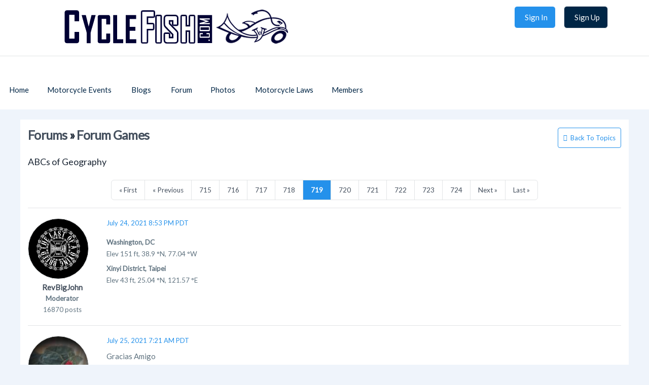

--- FILE ---
content_type: text/html; charset=UTF-8
request_url: https://www.cyclefish.com/forums/topic/1532/abcs-of-geography/view/page/719/post_id/197159
body_size: 9325
content:
<!DOCTYPE html><html xmlns="http://www.w3.org/1999/xhtml" xml:lang="en" lang="en" dir="ltr">
<head>
    <base href="https://www.cyclefish.com/" />


        

        
            
    <title>ABCs of Geography - CycleFish</title>
    <meta http-equiv="Content-Type" content="text/html; charset=UTF-8" >
<meta http-equiv="Content-Language" content="en" >
<meta name="description" content="Thought it was about time for a new game.&amp;nbsp; Saw this on another site I visit and it looked like fun.&lt;br /&gt;
&lt;br /&gt;
List a city that starts with the next letter in the alphabet.&amp;nbsp; When we get to &amp;quot;Z&amp;quot; we start back at &amp;quot;A&amp;quot;.&lt;br /&gt;
&lt;br /&gt;
The city can be in any country.&amp;nbsp; If it is in the US just list the City &amp;amp; State, if it is in another country list the City &amp;amp; Country.&lt;br /&gt;
&lt;br /&gt;
Ok, I&amp;#039;ll start with...&lt;br /&gt;
&lt;br /&gt;
&lt;strong&gt;&lt;span style=&quot;font-size: medium;&quot;&gt;Assawomen, VA&lt;/span&gt;&lt;/strong&gt;&amp;nbsp;&amp;nbsp;&amp;nbsp;&amp;nbsp;&amp;nbsp; (yes it&amp;#039;s real)&lt;br /&gt;
&lt;br /&gt;
&lt;br /&gt;" >
<meta name="keywords" content="motorcycle, motorcycles, motorcycle events, biker events, motorcycle rally, motorcycle rallies" >
<meta name="viewport" content="width=device-width, initial-scale=1.0" >
      
        <meta name="referrer" content="always" />
    <link href="/externals/bootstrap/css/bootstrap.css" media="screen" rel="stylesheet" type="text/css">
                <link href="application/css.php?request=application/themes/elpis/theme.css&amp;c=14" media="screen" rel="stylesheet" type="text/css" >
<link href="/public/core_file/9c/cf/06/cce810ddfda99582827f639f9711f221.ico?c=14" rel="shortcut icon" type="image/x-icon" >
<link href="/externals/font-awesome/css/all.min.css?c=14" media="screen" rel="stylesheet" type="text/css" >
<link href="https://fonts.googleapis.com/css?family=Lato|Lato|Lato|Lato&amp;c=14" media="screen" rel="stylesheet" type="text/css" >
    

            
        
            <script type="text/javascript">if (window.location.hash == '#_=_')window.location.hash = '';</script>
    <script type="text/javascript">
                var dateFormatCalendar = "mm/dd/yy";
    </script>
    <link rel="stylesheet" href="/externals/jQuery/jquery-ui.css">
    

    <script type="text/javascript" src="/externals/jQuery/jquery.min.js?c=14"></script>
<script type="text/javascript" src="/externals/jQuery/jquery-ui.js?c=14"></script>
<script type="text/javascript" src="/externals/jQuery/core.js?c=14"></script>
<script type="text/javascript" src="/externals/bootstrap/js/bootstrap.js?c=14"></script>
<script type="text/javascript" src="/application/modules/Core/externals/scripts/core.js?c=14"></script>
<script type="text/javascript" src="/application/modules/User/externals/scripts/core.js?c=14"></script>
<script type="text/javascript" src="/externals/mdetect/mdetect.js?c=14"></script>
<script type="text/javascript" src="/externals/smoothbox/smoothbox4.js?c=14"></script>
<script type="text/javascript">
    //<!--
    
        //Date.setServerOffset('Wed, 21 Jan 2026 13:00:26 +0000');

        en4.orientation = 'ltr';
        en4.core.environment = 'production';
        en4.core.language.setLocale('en');
        en4.core.setBaseUrl('/');
        en4.core.staticBaseUrl = '/';
        en4.core.loader = scriptJquery.crtEle('img', {src: en4.core.staticBaseUrl + 'application/modules/Core/externals/images/loading.gif'});

                en4.core.subject = {
            type : 'forum_topic',
            id : 1532,
            guid : 'forum_topic_1532'
        };
                        if( false ) {
            en4.core.runonce.add(function() {
                en4.core.dloader.attach();
            });
        }

            //-->
</script>
<script type="text/javascript"></script>
<script type="text/javascript" src="/application/modules/Activity/externals/scripts/core.js?c=14"></script>
<script type="text/javascript">
    //<!--
    var tinyMceEmotions = ["smile.png","sad.png","smile-big.png","wink.png","shock.png","tongue.png","shut-mouth.png","neutral.png","devil.png","angel.png","love.png","love-over.png","glasses-cool.png","angry.png","embarrassed.png","confused.png","crying.png","sleepy.png","worship.png","wait.png","bye.png","shame.png","cat.png","dog.png","moon.png","star.png","lamp.png","coffee.png","phone.png","hug-left.png","hug-right.png","good.png","bad.png","vampire.png","goat.png","sun.png","rainbow.png","film.png","musical-note.png","mail.png","rose.png","rose-dead.png","clock.png","kiss.png","present.png","cake.png","camera.png","quiet.png","teeth.png","glasses-nerdy.png","sarcastic.png","secret.png","sick.png","snail.png","turtle.png","beer.png","drink.png","boy.png","girl.png","plate.png","bowl.png","pizza.png","soccerball.png","car.png","airplane.png","umbrella.png","highfive.png","computer.png","sheep.png","dont-know.png","thinking.png","thunder.png","island.png","mobile.png","brb.png","rain.png","party.png","eyeroll.png","yawn.png","motorcycle.png",];var chatEmotions = {":)":"smile.png",":(":"sad.png",":D":"smile-big.png",";)":"wink.png",":-O":"shock.png",":P":"tongue.png",":-X":"shut-mouth.png",":|":"neutral.png","(6)":"devil.png","(A)":"angel.png","(L)":"love.png","(U)":"love-over.png","(H)":"glasses-cool.png",":@":"angry.png",":$":"embarrassed.png",":S":"confused.png",":'(":"crying.png","I-)":"sleepy.png","^:)^":"worship.png",":-W":"wait.png","=;":"bye.png","[-X":"shame.png","(@)":"cat.png","(&)":"dog.png","(S)":"moon.png","(*)":"star.png","(I)":"lamp.png","(C)":"coffee.png","(T)":"phone.png","({)":"hug-left.png","(})":"hug-right.png","(Y)":"good.png","(N)":"bad.png",":[":"vampire.png","(nah)":"goat.png","(#)":"sun.png","(R)":"rainbow.png","(~)":"film.png","(8)":"musical-note.png","(E)":"mail.png","(F)":"rose.png","(W)":"rose-dead.png","(O)":"clock.png","(K)":"kiss.png","(G)":"present.png","(^)":"cake.png","(P)":"camera.png",":-#":"quiet.png","8o|":"teeth.png","8-|":"glasses-nerdy.png","^o)":"sarcastic.png",":-*":"secret.png","+o(":"sick.png","(sn)":"snail.png","(tu)":"turtle.png","(B)":"beer.png","(D)":"drink.png","(Z)":"boy.png","(X)":"girl.png","(pl)":"plate.png","(||)":"bowl.png","(pi)":"pizza.png","(so)":"soccerball.png","(au)":"car.png","(ap)":"airplane.png","(um)":"umbrella.png","(h5)":"highfive.png","(co)":"computer.png","(bah)":"sheep.png",":^)":"dont-know.png","*-)":"thinking.png","(li)":"thunder.png","(ip)":"island.png","(mp)":"mobile.png","(brb)":"brb.png","(st)":"rain.png",":o)":"party.png","8-)":"eyeroll.png","|-)":"yawn.png","(-mc)":"motorcycle.png"};    //-->
</script>
<script type="text/javascript" src="/application/modules/Business/externals/script/core.js?c=14"></script>
<script type="text/javascript">
    //<!--
      (function() {
    var ga = document.createElement('script'); ga.type = 'text/javascript'; ga.async = true;
    ga.src = ('https:' == document.location.protocol ? 'https://www' : 'http://www') + '.googletagmanager.com/gtag/js?id=UA-4920285-1';
    var s = document.getElementsByTagName('script')[0]; s.parentNode.insertBefore(ga, s);
  })();
  
  window.dataLayer = window.dataLayer || [];
  function gtag(){dataLayer.push(arguments);}
  gtag('js', new Date());
  gtag('config', 'UA-4920285-1');
    //-->
</script>
<script type="text/javascript">
    //<!--
    var post_max_size = 67108864;var max_photo_upload_limit = 0;var photo_upload_text = 'Max upload of 0 allowed.';    //-->
</script>
    
    <script type="text/javascript">
      var $ = scriptJquery;
    </script>
    

    <script async src="https://pagead2.googlesyndication.com/pagead/js/adsbygoogle.js?client=ca-pub-3277319924315235"
     crossorigin="anonymous"></script>

<!-- Google tag (gtag.js) -->
<script async src="https://www.googletagmanager.com/gtag/js?id=G-HRCVYJESL6"></script>
<script>
  window.dataLayer = window.dataLayer || [];
  function gtag(){dataLayer.push(arguments);}
  gtag('js', new Date());

  gtag('config', 'G-HRCVYJESL6');
</script>

<!-- ShareThis -->
<script type="text/javascript" src="https://platform-api.sharethis.com/js/sharethis.js#property=64d6a3a5c3ffed001200cc98&product=sticky-share-buttons&source=platform" async="async"></script>
        <style type="text/css">
    @media (max-width: 600px){    
    	.iskeyboard-enabled #TB_iframeContent{max-height:calc(100vh - 330px);}
    }
    </style>
</head>

<style type="text/css">
/*.feed_attachment_event > div > a > img
{
    max-width: fit-content !important;
}*/
</style>
<body id="global_page_forum-topic-view" class="guest-user">
<script type="javascript/text">
    if(DetectIpad()){
      scriptJquery('a.album_main_upload').css('display', 'none');
      scriptJquery('a.album_quick_upload').css('display', 'none');
      scriptJquery('a.icon_photos_new').css('display', 'none');
    }
</script>
<script>
    window.onload = function() {
        var windowWidth = window.innerWidth
            || document.documentElement.clientWidth
            || document.body.clientWidth;

        if (windowWidth <= 950) {
            var hasSidebar = (document.querySelector('.layout_main .layout_left')
            || document.querySelector('.layout_main .layout_right'));
            if (hasSidebar !== null) {
                document.body.className += ' has-sidebar';
            }

            document.getElementById('show-sidebar').onclick = function () {
                document.body.classList.toggle('sidebar-active');
            };
        }
    };
</script>
    <div id="global_header">
        <div class="layout_page_header">
<div class="generic_layout_container layout_main">
<div class="generic_layout_container layout_core_menu_mini"><div id='core_menu_mini_menu'>
  <ul>
                                <li>
          <a href='/login/return_url/64-L2ZvcnVtcy90b3BpYy8xNTMyL2FiY3Mtb2YtZ2VvZ3JhcGh5L3ZpZXcvcGFnZS83MTkvcG9zdF9pZC8xOTcxNTk%3D' class="user_auth_link menu_core_mini core_mini_auth show_icons"
             title="Sign In" alt="">
            
                                                <i class="fa-sign-in-alt"></i>
                                          
            <span>Sign In</span>
          </a>
          <!-- For displaying count bubble : START -->
                              <!-- For displaying count bubble : END -->
        </li>
                                      <li>
          <a href='/signup' class="user_signup_link menu_core_mini core_mini_signup show_icons"
             title="Sign Up" alt="">
            
                                                <i class="fa-user-plus"></i>
                                          
            <span>Sign Up</span>
          </a>
          <!-- For displaying count bubble : START -->
                              <!-- For displaying count bubble : END -->
        </li>
                </ul>
</div>

<span  style="display: none;" class="updates_pulldown" id="core_mini_updates_pulldown">
  <div class="pulldown_contents_wrapper">
    <div class="pulldown_contents">
      <ul class="notifications_menu" id="notifications_menu">
        <div class="notifications_loading" id="notifications_loading">
          <i class="fa fa-spin fa-spinner" style='margin-right: 5px;' ></i>
          Loading ...        </div>
      </ul>
    </div>
    <div class="pulldown_options">
      <a  href="/activity/notifications" id="notifications_viewall_link">View All Updates</a>      <a  href="javascript:void(0);" id="notifications_markread_link">Mark All Read</a>    </div>
  </div>
</span>

  <script type='text/javascript'>
    en4.core.runonce.add(function() {
      // combining mini-menu and search widget if next to each other
      var menuElement = scriptJquery('#global_header').find('.layout_core_menu_mini:first');
      var nextWidget = menuElement.next();
      if( nextWidget.length && nextWidget.hasClass('layout_core_search_mini') ) {
        nextWidget.removeClass('generic_layout_container').prependTo(menuElement);
        return;
      }
      previousWidget = menuElement.previous();
      if( previousWidget.length && previousWidget.hasClass('layout_core_search_mini') ) {
        previousWidget.removeClass('generic_layout_container').prependTo(menuElement);
      }
    });
  </script>
</div>

<div class="generic_layout_container layout_core_search_mini">
<div id='global_search_form_container'>
  <form id="global_search_form" action="/search" method="get">
    <input autocomplete="off" type='text' class='text suggested' name='query' id='global_search_field' size='20' maxlength='100' alt='Search'  placeholder='Search'/>
  </form>
</div>
</div>

<div class="generic_layout_container layout_core_menu_logo">
<a  href="/"><img src="/public/core_file/e6/ef/06/51955939aa610f79d31d09d65e39c359.png" alt="CycleFish"></a></div>

<div class="generic_layout_container layout_core_menu_main">    <nav class="navbar navbar-expand-lg">
    <button class="navbar-toggler" type="button" data-bs-toggle="offcanvas" data-bs-target="#offcanvasNavbar" aria-controls="offcanvasNavbar">
      <span class="navbar-toggler-icon">
				 <svg xmlns="http://www.w3.org/2000/svg" xmlns:xlink="http://www.w3.org/1999/xlink" version="1.1" id="Layer_1" x="0px" y="0px" viewBox="0 0 1792 1792" style="enable-background:new 0 0 1792 1792;" xml:space="preserve">
<title>fiction</title>
<path d="M1673.9,1363.2L1673.9,1363.2c0,52.3-42.4,94.3-94.3,94.3H212.7c-52.3,0-94.3-42.4-94.3-94.3l0,0  c0-52.3,42.4-94.3,94.3-94.3h1366.8C1631.5,1268.5,1673.9,1310.9,1673.9,1363.2z"/>
<path d="M1673.9,895.6L1673.9,895.6c0,52.3-42.4,94.3-94.3,94.3H213c-52.3,0-94.3-42.4-94.3-94.3l0,0c0-52.3,42.4-94.3,94.3-94.3  h1366.6C1631.5,800.8,1673.9,843.2,1673.9,895.6z"/>
<path d="M1673.9,427.9L1673.9,427.9c0,52.3-42.4,94.3-94.3,94.3H212.7c-52.3,0-94.3-42.4-94.3-94.3l0,0c0-52.3,42.4-94.3,94.3-94.3  h1366.8C1631.5,333.2,1673.9,375.6,1673.9,427.9z"/>
         </svg>
       </span>
    </button>
   <div class="main_menu_navigation offcanvas offcanvas-end" id="offcanvasNavbar">
     <button type="button" class="btn-close text-reset" data-bs-dismiss="offcanvas" aria-label="Close"><i class="fa fa-times"></i></button>
     <ul class="navigation">
                                           <li class="">
            <a href='/' class=" menu_core_main core_main_home"
               >
              <i class="fa fa-home"></i>
              <span>Home</span>
                           </a>
                    </li>
                                                           <li class="">
            <a href='/motorcycle_events' class=" menu_core_main core_main_event"
               >
              <i class="fa fa-calendar"></i>
              <span>Motorcycle Events</span>
                                 <i class="fa fa-angle-down open_submenu"></i>
                           </a>
                      <ul class="main_menu_submenu">
                              <li class="sesbasic_clearfix ">
                  <a href="/motorcycle_events/upcoming"  class="menu_event_main event_main_upcoming">
                    <i class="fa fa-calendar-plus"></i><span>Upcoming</span>
                  </a>
                </li>
                              <li class="sesbasic_clearfix ">
                  <a href="/motorcycle_events/browse/major/1"  class="menu_event_main custom_321">
                    <i class="fa fa-star"></i><span>Major Events</span>
                  </a>
                </li>
                              <li class="sesbasic_clearfix ">
                  <a href="/motorcycle_events?order=creation_date+DESC"  class="menu_event_main custom_324">
                    <i class="fa fa-hourglass"></i><span>Recent Added</span>
                  </a>
                </li>
                              <li class="sesbasic_clearfix ">
                  <a href="/motorcycle_events/pasts"  class="menu_event_main event_main_past">
                    <i class="fa fa-calendar-minus"></i><span>Past Events</span>
                  </a>
                </li>
                              <li class="sesbasic_clearfix ">
                  <a href="/motorcycle_events/create"  class="menu_event_main event_main_create">
                    <i class="fa fa-plus"></i><span>Create New Event</span>
                  </a>
                </li>
                          </ul>
                    </li>
                                                           <li class="">
            <a href='/blogs' class=" menu_core_main core_main_blog"
               >
              <i class="fa fa-pencil-alt"></i>
              <span>Blogs</span>
                                 <i class="fa fa-angle-down open_submenu"></i>
                           </a>
                      <ul class="main_menu_submenu">
                              <li class="sesbasic_clearfix ">
                  <a href="/blogs"  class="menu_blog_main blog_main_browse">
                    <i class="fa fa-search"></i><span>Browse Entries</span>
                  </a>
                </li>
                          </ul>
                    </li>
                                                           <li class="">
            <a href='/forums' class=" menu_core_main core_main_forum"
               >
              <i class="fa fa-comments"></i>
              <span>Forum</span>
                           </a>
                    </li>
                                                           <li class="">
            <a href='/albums' class=" menu_core_main core_main_album"
               >
              <i class="fa fa-image"></i>
              <span>Photos</span>
                                 <i class="fa fa-angle-down open_submenu"></i>
                           </a>
                      <ul class="main_menu_submenu">
                              <li class="sesbasic_clearfix ">
                  <a href="/albums/browse-photos"  class="menu_album_main album_main_browse_photos">
                    <i class="fa fa-images"></i><span>Browse Photos</span>
                  </a>
                </li>
                              <li class="sesbasic_clearfix ">
                  <a href="/albums"  class="menu_album_main album_main_browse">
                    <i class="fa fa-image"></i><span>Browse Albums</span>
                  </a>
                </li>
                          </ul>
                    </li>
                                                           <li class="">
            <a href='/state_motorcycle_laws' class=" menu_core_main custom_318"
               >
              <i class="fa fa-gavel"></i>
              <span> Motorcycle Laws</span>
                           </a>
                    </li>
                                                           <li class="">
            <a href='/members' class=" menu_core_main core_main_user"
               >
              <i class="fa fa-user"></i>
              <span>Members</span>
                           </a>
                    </li>
                                </ul>
  </div>
  </nav>
  <script type="text/javascript">

    scriptJquery(document).on('click','.open_submenu',function(e){
      if(scriptJquery(this).parent().parent().find('ul').children().length == 0)
        return true;
      e.preventDefault();
      if(scriptJquery(this).parent().hasClass('has_submenu')){
        scriptJquery('.has_submenu').parent().find('ul').slideToggle('slow');
        scriptJquery(this).parent().removeClass('has_submenu');
      } else {
        scriptJquery('.has_submenu').parent().find('ul').slideToggle('slow');
        scriptJquery(this).parent().parent().find('ul').slideToggle('slow');
        scriptJquery('.has_submenu').removeClass('has_submenu');
        scriptJquery(this).parent().addClass('has_submenu');
      }
      return false;
    });

    scriptJquery(document).ready(function(){
      var selectedMenu = scriptJquery('.main_menu_navigation').find(".selected_sub_main_menu");
      if(selectedMenu.length){
        var parentMenu = selectedMenu.closest(".main_menu_submenu").closest("li");
        if(parentMenu.length && !parentMenu.hasClass("active")){
          parentMenu.addClass("active");
        }
      }
      selectedMenu = scriptJquery('.main_menu_navigation').find(".more_tab > ul > li.active");
      if(selectedMenu.length){
        selectedMenu.closest(".more_tab").addClass("active");
      }
    });
    if(typeof en4 != "undefined"){
      en4.core.layout.setLeftPannelMenu('horizontal');
    }
  </script>
</div>
</div>
</div>
    </div>
    <div id='global_wrapper'>
        <div id='global_content'>
            <span id="show-sidebar"><span><i class="fa fa-angle-down"></i></span></span>
            <div class="layout_page_forum_topic_view">
  <div class="generic_layout_container layout_main">
    <div class="generic_layout_container layout_middle">
      <div class="generic_layout_container layout_core_content">
       <div class="forum_topic_head_wrapper">
         <div class="forum_topic_head">
            <h2>
            <a  href="/forums">Forums</a>            &#187; <a  href="/forums/3">Forum Games</a>           </h2>
         </div>
          <div class="forum_topic_title_options">
            <a  href="/forums/3/forum-games" class="buttonlink icon_back">Back To Topics</a>                                  </div>
        </div>
       <div class="forum_topic_title_wrapper">
        <div class="forum_topic_title">
            <h3>ABCs of Geography</h3>
        </div>
                </div>
        
        <div class="forum_topic_pages">
          


  <div class="pages">
    <ul class="paginationControl">
              <li>
          <a  href="/forums/topic/1532/abcs-of-geography/view/page/1">&#171; First</a>        </li>
        <li>
          <a  href="/forums/topic/1532/abcs-of-geography/view/page/718">&#171; Previous</a>        </li>
                              <li>
            <a  href="/forums/topic/1532/abcs-of-geography/view/page/715">715</a>          </li>
                                <li>
            <a  href="/forums/topic/1532/abcs-of-geography/view/page/716">716</a>          </li>
                                <li>
            <a  href="/forums/topic/1532/abcs-of-geography/view/page/717">717</a>          </li>
                                <li>
            <a  href="/forums/topic/1532/abcs-of-geography/view/page/718">718</a>          </li>
                                <li class="selected">
            <a href='/forums/topic/1532/abcs-of-geography/view/page/719/post_id/197159'>719</a>
          </li>
                                <li>
            <a  href="/forums/topic/1532/abcs-of-geography/view/page/720">720</a>          </li>
                                <li>
            <a  href="/forums/topic/1532/abcs-of-geography/view/page/721">721</a>          </li>
                                <li>
            <a  href="/forums/topic/1532/abcs-of-geography/view/page/722">722</a>          </li>
                                <li>
            <a  href="/forums/topic/1532/abcs-of-geography/view/page/723">723</a>          </li>
                                <li>
            <a  href="/forums/topic/1532/abcs-of-geography/view/page/724">724</a>          </li>
                            <li>
          <a  href="/forums/topic/1532/abcs-of-geography/view/page/720">Next &#187;</a>        </li>
        <li>
          <a  href="/forums/topic/1532/abcs-of-geography/view/page/779">Last &#187;</a>        </li>
          </ul>
  </div>

        </div>


        <script type="text/javascript">
            en4.core.runonce.add(function() {
                // Scroll to the selected post
                var post_id = 197159;
                if( post_id > 0 ) {
                    window.scrollTo(0, $('forum_post_' + post_id).getPosition().y);
                }
            });
        </script>

        <ul class="forum_topic_posts">
                                                  <li id="forum_post_197311" class="forum_nth_0 forum_moderator_post">
            <div class="forum_topic_posts_author">
              <div class="forum_topic_posts_author_photo">
                <span class="bg_item_photo bg_thumb_normal bg_item_photo_user " style="background-image:url(&quot;/public/user/f8/6a/07/96a8d6b710c4fa1d9f9debc016bd4f11.jpg&quot;);"></span>              </div>
              <div class="forum_topic_posts_author_name">
                <a  href="/profile/RevBigJohn">RevBigJohn</a>              </div>
              <ul class="forum_topic_posts_author_info">
                                                                <li class="forum_topic_posts_author_info_title">Moderator</li>
                                                
                                <li>
                  16870                  posts                </li>
                              </ul>
            </div>
            <div class="forum_topic_posts_info">
              <div class="forum_topic_posts_info_top">
                <div class="forum_topic_posts_info_top_date">
                  July 24, 2021 8:53 PM PDT                </div>
                <div class="forum_topic_posts_info_top_options">
                                                                      </div>
              </div>
              <div class="rich_content_body forum_topic_posts_info_body">
                <h1><span style="font-size: 10pt;">Washington, DC</span></h1>
<p><span style="font-size: 10pt;"><span>Elev 151 ft, </span>38.9 °N, 77.04 °W</span></p>
<h1><span style="font-size: 10pt;">Xinyi District, Taipei</span></h1>
<p><span style="font-size: 10pt;"><span>Elev 43 ft, </span>25.04 °N, 121.57 °E</span></p>                              </div>
                        </li>
                                                  <li id="forum_post_197314" class="forum_nth_1 forum_moderator_post">
            <div class="forum_topic_posts_author">
              <div class="forum_topic_posts_author_photo">
                <span class="bg_item_photo bg_thumb_normal bg_item_photo_user " style="background-image:url(&quot;/public/user/d2/2b/03/325aa_7492.jpg&quot;);"></span>              </div>
              <div class="forum_topic_posts_author_name">
                <a  href="/profile/RexTheRoadDog">RexTheRoadDog</a>              </div>
              <ul class="forum_topic_posts_author_info">
                                                                <li class="forum_topic_posts_author_info_title">Moderator</li>
                                                
                                <li>
                  19064                  posts                </li>
                              </ul>
            </div>
            <div class="forum_topic_posts_info">
              <div class="forum_topic_posts_info_top">
                <div class="forum_topic_posts_info_top_date">
                  July 25, 2021 7:21 AM PDT                </div>
                <div class="forum_topic_posts_info_top_options">
                                                                      </div>
              </div>
              <div class="rich_content_body forum_topic_posts_info_body">
                <p>Gracias Amigo</p>
<p> </p>
<p>Yankton, SD</p>                              </div>
                        </li>
                                                  <li id="forum_post_197317" class="forum_nth_0 forum_moderator_post">
            <div class="forum_topic_posts_author">
              <div class="forum_topic_posts_author_photo">
                <span class="bg_item_photo bg_thumb_normal bg_item_photo_user " style="background-image:url(&quot;/public/user/f8/6a/07/96a8d6b710c4fa1d9f9debc016bd4f11.jpg&quot;);"></span>              </div>
              <div class="forum_topic_posts_author_name">
                <a  href="/profile/RevBigJohn">RevBigJohn</a>              </div>
              <ul class="forum_topic_posts_author_info">
                                                                <li class="forum_topic_posts_author_info_title">Moderator</li>
                                                
                                <li>
                  16870                  posts                </li>
                              </ul>
            </div>
            <div class="forum_topic_posts_info">
              <div class="forum_topic_posts_info_top">
                <div class="forum_topic_posts_info_top_date">
                  July 25, 2021 6:18 PM PDT                </div>
                <div class="forum_topic_posts_info_top_options">
                                                                      </div>
              </div>
              <div class="rich_content_body forum_topic_posts_info_body">
                <p>Siete i benvenuti</p>
<p> </p>
<h1><span style="font-size: 10pt;">Zion Township, MN </span></h1>
<p><span style="font-size: 10pt;"><span>Elev 1104 ft, </span>45.49 °N, 94.66 °W</span></p>                              </div>
                        </li>
                                                  <li id="forum_post_197320" class="forum_nth_1 forum_moderator_post">
            <div class="forum_topic_posts_author">
              <div class="forum_topic_posts_author_photo">
                <span class="bg_item_photo bg_thumb_normal bg_item_photo_user " style="background-image:url(&quot;/public/user/d2/2b/03/325aa_7492.jpg&quot;);"></span>              </div>
              <div class="forum_topic_posts_author_name">
                <a  href="/profile/RexTheRoadDog">RexTheRoadDog</a>              </div>
              <ul class="forum_topic_posts_author_info">
                                                                <li class="forum_topic_posts_author_info_title">Moderator</li>
                                                
                                <li>
                  19064                  posts                </li>
                              </ul>
            </div>
            <div class="forum_topic_posts_info">
              <div class="forum_topic_posts_info_top">
                <div class="forum_topic_posts_info_top_date">
                  July 26, 2021 7:16 AM PDT                </div>
                <div class="forum_topic_posts_info_top_options">
                                                                      </div>
              </div>
              <div class="rich_content_body forum_topic_posts_info_body">
                <p>Aladin, WY. (Pop 14)</p>                              </div>
                        </li>
                                                  <li id="forum_post_197323" class="forum_nth_0 forum_moderator_post">
            <div class="forum_topic_posts_author">
              <div class="forum_topic_posts_author_photo">
                <span class="bg_item_photo bg_thumb_normal bg_item_photo_user " style="background-image:url(&quot;/public/user/f8/6a/07/96a8d6b710c4fa1d9f9debc016bd4f11.jpg&quot;);"></span>              </div>
              <div class="forum_topic_posts_author_name">
                <a  href="/profile/RevBigJohn">RevBigJohn</a>              </div>
              <ul class="forum_topic_posts_author_info">
                                                                <li class="forum_topic_posts_author_info_title">Moderator</li>
                                                
                                <li>
                  16870                  posts                </li>
                              </ul>
            </div>
            <div class="forum_topic_posts_info">
              <div class="forum_topic_posts_info_top">
                <div class="forum_topic_posts_info_top_date">
                  July 26, 2021 12:35 PM PDT                </div>
                <div class="forum_topic_posts_info_top_options">
                                                                      </div>
              </div>
              <div class="rich_content_body forum_topic_posts_info_body">
                <h1><span style="font-size: 10pt;">Barter Settlement, New Brunswick, Canada</span></h1>
<p><span style="font-size: 10pt;"><span>Elev 66 ft, </span>45.2 °N, 67.34 °W</span></p>                              </div>
                        </li>
                                                  <li id="forum_post_197326" class="forum_nth_1 forum_moderator_post">
            <div class="forum_topic_posts_author">
              <div class="forum_topic_posts_author_photo">
                <span class="bg_item_photo bg_thumb_normal bg_item_photo_user " style="background-image:url(&quot;/public/user/d2/2b/03/325aa_7492.jpg&quot;);"></span>              </div>
              <div class="forum_topic_posts_author_name">
                <a  href="/profile/RexTheRoadDog">RexTheRoadDog</a>              </div>
              <ul class="forum_topic_posts_author_info">
                                                                <li class="forum_topic_posts_author_info_title">Moderator</li>
                                                
                                <li>
                  19064                  posts                </li>
                              </ul>
            </div>
            <div class="forum_topic_posts_info">
              <div class="forum_topic_posts_info_top">
                <div class="forum_topic_posts_info_top_date">
                  July 28, 2021 6:03 AM PDT                </div>
                <div class="forum_topic_posts_info_top_options">
                                                                      </div>
              </div>
              <div class="rich_content_body forum_topic_posts_info_body">
                <p>Camp Lejeune Marine Corps Base, NC</p>                              </div>
                        </li>
                                                  <li id="forum_post_197329" class="forum_nth_0 forum_moderator_post">
            <div class="forum_topic_posts_author">
              <div class="forum_topic_posts_author_photo">
                <span class="bg_item_photo bg_thumb_normal bg_item_photo_user " style="background-image:url(&quot;/public/user/f8/6a/07/96a8d6b710c4fa1d9f9debc016bd4f11.jpg&quot;);"></span>              </div>
              <div class="forum_topic_posts_author_name">
                <a  href="/profile/RevBigJohn">RevBigJohn</a>              </div>
              <ul class="forum_topic_posts_author_info">
                                                                <li class="forum_topic_posts_author_info_title">Moderator</li>
                                                
                                <li>
                  16870                  posts                </li>
                              </ul>
            </div>
            <div class="forum_topic_posts_info">
              <div class="forum_topic_posts_info_top">
                <div class="forum_topic_posts_info_top_date">
                  July 28, 2021 12:37 PM PDT                </div>
                <div class="forum_topic_posts_info_top_options">
                                                                      </div>
              </div>
              <div class="rich_content_body forum_topic_posts_info_body">
                <p>:-)</p>
<h2><span style="font-size: 10pt;">Donner Pass, Nevada</span></h2>
<h2><span style="font-size: 10pt;"><span>39° 18′ 52″ N</span>, <span>120° 19′ 37″ W</span></span></h2>
<p> </p>                              </div>
                        </li>
                                                  <li id="forum_post_197332" class="forum_nth_1 forum_moderator_post">
            <div class="forum_topic_posts_author">
              <div class="forum_topic_posts_author_photo">
                <span class="bg_item_photo bg_thumb_normal bg_item_photo_user " style="background-image:url(&quot;/public/user/d2/2b/03/325aa_7492.jpg&quot;);"></span>              </div>
              <div class="forum_topic_posts_author_name">
                <a  href="/profile/RexTheRoadDog">RexTheRoadDog</a>              </div>
              <ul class="forum_topic_posts_author_info">
                                                                <li class="forum_topic_posts_author_info_title">Moderator</li>
                                                
                                <li>
                  19064                  posts                </li>
                              </ul>
            </div>
            <div class="forum_topic_posts_info">
              <div class="forum_topic_posts_info_top">
                <div class="forum_topic_posts_info_top_date">
                  July 29, 2021 7:12 AM PDT                </div>
                <div class="forum_topic_posts_info_top_options">
                                                                      </div>
              </div>
              <div class="rich_content_body forum_topic_posts_info_body">
                <p>Elsworth AFB, SD</p>                              </div>
                        </li>
                                                  <li id="forum_post_197335" class="forum_nth_0 forum_moderator_post">
            <div class="forum_topic_posts_author">
              <div class="forum_topic_posts_author_photo">
                <span class="bg_item_photo bg_thumb_normal bg_item_photo_user " style="background-image:url(&quot;/public/user/f8/6a/07/96a8d6b710c4fa1d9f9debc016bd4f11.jpg&quot;);"></span>              </div>
              <div class="forum_topic_posts_author_name">
                <a  href="/profile/RevBigJohn">RevBigJohn</a>              </div>
              <ul class="forum_topic_posts_author_info">
                                                                <li class="forum_topic_posts_author_info_title">Moderator</li>
                                                
                                <li>
                  16870                  posts                </li>
                              </ul>
            </div>
            <div class="forum_topic_posts_info">
              <div class="forum_topic_posts_info_top">
                <div class="forum_topic_posts_info_top_date">
                  July 29, 2021 10:31 AM PDT                </div>
                <div class="forum_topic_posts_info_top_options">
                                                                      </div>
              </div>
              <div class="rich_content_body forum_topic_posts_info_body">
                <h1><span style="font-size: 10pt;">Frankfort, KY</span> </h1>
<p><span>Elev 728 ft, </span>38.2 °N, 84.87 °W</p>                              </div>
                        </li>
                                                  <li id="forum_post_197338" class="forum_nth_1 forum_moderator_post">
            <div class="forum_topic_posts_author">
              <div class="forum_topic_posts_author_photo">
                <span class="bg_item_photo bg_thumb_normal bg_item_photo_user " style="background-image:url(&quot;/public/user/d2/2b/03/325aa_7492.jpg&quot;);"></span>              </div>
              <div class="forum_topic_posts_author_name">
                <a  href="/profile/RexTheRoadDog">RexTheRoadDog</a>              </div>
              <ul class="forum_topic_posts_author_info">
                                                                <li class="forum_topic_posts_author_info_title">Moderator</li>
                                                
                                <li>
                  19064                  posts                </li>
                              </ul>
            </div>
            <div class="forum_topic_posts_info">
              <div class="forum_topic_posts_info_top">
                <div class="forum_topic_posts_info_top_date">
                  July 31, 2021 7:12 AM PDT                </div>
                <div class="forum_topic_posts_info_top_options">
                                                                      </div>
              </div>
              <div class="rich_content_body forum_topic_posts_info_body">
                <p>Grand Forks AFB, ND.  (site of a very near miss nuclear disaster in the 70s)</p>                              </div>
                        </li>
                                                  <li id="forum_post_197341" class="forum_nth_0 forum_moderator_post">
            <div class="forum_topic_posts_author">
              <div class="forum_topic_posts_author_photo">
                <span class="bg_item_photo bg_thumb_normal bg_item_photo_user " style="background-image:url(&quot;/public/user/f8/6a/07/96a8d6b710c4fa1d9f9debc016bd4f11.jpg&quot;);"></span>              </div>
              <div class="forum_topic_posts_author_name">
                <a  href="/profile/RevBigJohn">RevBigJohn</a>              </div>
              <ul class="forum_topic_posts_author_info">
                                                                <li class="forum_topic_posts_author_info_title">Moderator</li>
                                                
                                <li>
                  16870                  posts                </li>
                              </ul>
            </div>
            <div class="forum_topic_posts_info">
              <div class="forum_topic_posts_info_top">
                <div class="forum_topic_posts_info_top_date">
                  July 31, 2021 9:36 PM PDT                </div>
                <div class="forum_topic_posts_info_top_options">
                                                                      </div>
              </div>
              <div class="rich_content_body forum_topic_posts_info_body">
                <p><strong>HQ SouthCom, Doral, Florida</strong></p>
<p><span>25° 48′ 29″ N</span>, <span>80° 21′ 12″ W</span></p>
<p> </p>                              </div>
                        </li>
                                                  <li id="forum_post_197344" class="forum_nth_1 forum_moderator_post">
            <div class="forum_topic_posts_author">
              <div class="forum_topic_posts_author_photo">
                <span class="bg_item_photo bg_thumb_normal bg_item_photo_user " style="background-image:url(&quot;/public/user/d2/2b/03/325aa_7492.jpg&quot;);"></span>              </div>
              <div class="forum_topic_posts_author_name">
                <a  href="/profile/RexTheRoadDog">RexTheRoadDog</a>              </div>
              <ul class="forum_topic_posts_author_info">
                                                                <li class="forum_topic_posts_author_info_title">Moderator</li>
                                                
                                <li>
                  19064                  posts                </li>
                              </ul>
            </div>
            <div class="forum_topic_posts_info">
              <div class="forum_topic_posts_info_top">
                <div class="forum_topic_posts_info_top_date">
                  August 1, 2021 7:41 AM PDT                </div>
                <div class="forum_topic_posts_info_top_options">
                                                                      </div>
              </div>
              <div class="rich_content_body forum_topic_posts_info_body">
                <p>Ishpeming, MN</p>                              </div>
                        </li>
                                                  <li id="forum_post_197347" class="forum_nth_0 forum_moderator_post">
            <div class="forum_topic_posts_author">
              <div class="forum_topic_posts_author_photo">
                <span class="bg_item_photo bg_thumb_normal bg_item_photo_user " style="background-image:url(&quot;/public/user/f8/6a/07/96a8d6b710c4fa1d9f9debc016bd4f11.jpg&quot;);"></span>              </div>
              <div class="forum_topic_posts_author_name">
                <a  href="/profile/RevBigJohn">RevBigJohn</a>              </div>
              <ul class="forum_topic_posts_author_info">
                                                                <li class="forum_topic_posts_author_info_title">Moderator</li>
                                                
                                <li>
                  16870                  posts                </li>
                              </ul>
            </div>
            <div class="forum_topic_posts_info">
              <div class="forum_topic_posts_info_top">
                <div class="forum_topic_posts_info_top_date">
                  August 1, 2021 8:04 PM PDT                </div>
                <div class="forum_topic_posts_info_top_options">
                                                                      </div>
              </div>
              <div class="rich_content_body forum_topic_posts_info_body">
                <h1><span style="font-size: 10pt;">João Pessoa, Paraíba, Brazil</span></h1>
<p><span style="font-size: 10pt;">7.12 °S, 34.88 °W</span></p>                              </div>
                        </li>
                                                  <li id="forum_post_197350" class="forum_nth_1 forum_moderator_post">
            <div class="forum_topic_posts_author">
              <div class="forum_topic_posts_author_photo">
                <span class="bg_item_photo bg_thumb_normal bg_item_photo_user " style="background-image:url(&quot;/public/user/d2/2b/03/325aa_7492.jpg&quot;);"></span>              </div>
              <div class="forum_topic_posts_author_name">
                <a  href="/profile/RexTheRoadDog">RexTheRoadDog</a>              </div>
              <ul class="forum_topic_posts_author_info">
                                                                <li class="forum_topic_posts_author_info_title">Moderator</li>
                                                
                                <li>
                  19064                  posts                </li>
                              </ul>
            </div>
            <div class="forum_topic_posts_info">
              <div class="forum_topic_posts_info_top">
                <div class="forum_topic_posts_info_top_date">
                  August 2, 2021 8:05 AM PDT                </div>
                <div class="forum_topic_posts_info_top_options">
                                                                      </div>
              </div>
              <div class="rich_content_body forum_topic_posts_info_body">
                <p>K I Sawer AFB , MI. (closed now)</p>                              </div>
                        </li>
                                                  <li id="forum_post_197354" class="forum_nth_0 forum_moderator_post">
            <div class="forum_topic_posts_author">
              <div class="forum_topic_posts_author_photo">
                <span class="bg_item_photo bg_thumb_normal bg_item_photo_user " style="background-image:url(&quot;/public/user/f8/6a/07/96a8d6b710c4fa1d9f9debc016bd4f11.jpg&quot;);"></span>              </div>
              <div class="forum_topic_posts_author_name">
                <a  href="/profile/RevBigJohn">RevBigJohn</a>              </div>
              <ul class="forum_topic_posts_author_info">
                                                                <li class="forum_topic_posts_author_info_title">Moderator</li>
                                                
                                <li>
                  16870                  posts                </li>
                              </ul>
            </div>
            <div class="forum_topic_posts_info">
              <div class="forum_topic_posts_info_top">
                <div class="forum_topic_posts_info_top_date">
                  August 2, 2021 7:13 PM PDT                </div>
                <div class="forum_topic_posts_info_top_options">
                                                                      </div>
              </div>
              <div class="rich_content_body forum_topic_posts_info_body">
                <h1><span style="font-size: 10pt;">Liverpool, England, United Kingdom</span></h1>
<p><span style="font-size: 10pt;"><span>Elev 161 ft, </span>53.41 °N, 2.99 °W</span></p>                              </div>
                        </li>
                                                  <li id="forum_post_197357" class="forum_nth_1 forum_moderator_post">
            <div class="forum_topic_posts_author">
              <div class="forum_topic_posts_author_photo">
                <span class="bg_item_photo bg_thumb_normal bg_item_photo_user " style="background-image:url(&quot;/public/user/d2/2b/03/325aa_7492.jpg&quot;);"></span>              </div>
              <div class="forum_topic_posts_author_name">
                <a  href="/profile/RexTheRoadDog">RexTheRoadDog</a>              </div>
              <ul class="forum_topic_posts_author_info">
                                                                <li class="forum_topic_posts_author_info_title">Moderator</li>
                                                
                                <li>
                  19064                  posts                </li>
                              </ul>
            </div>
            <div class="forum_topic_posts_info">
              <div class="forum_topic_posts_info_top">
                <div class="forum_topic_posts_info_top_date">
                  August 3, 2021 10:37 AM PDT                </div>
                <div class="forum_topic_posts_info_top_options">
                                                                      </div>
              </div>
              <div class="rich_content_body forum_topic_posts_info_body">
                <p>Marathon, Texas</p>                              </div>
                        </li>
                                                  <li id="forum_post_197360" class="forum_nth_0 forum_moderator_post">
            <div class="forum_topic_posts_author">
              <div class="forum_topic_posts_author_photo">
                <span class="bg_item_photo bg_thumb_normal bg_item_photo_user " style="background-image:url(&quot;/public/user/f8/6a/07/96a8d6b710c4fa1d9f9debc016bd4f11.jpg&quot;);"></span>              </div>
              <div class="forum_topic_posts_author_name">
                <a  href="/profile/RevBigJohn">RevBigJohn</a>              </div>
              <ul class="forum_topic_posts_author_info">
                                                                <li class="forum_topic_posts_author_info_title">Moderator</li>
                                                
                                <li>
                  16870                  posts                </li>
                              </ul>
            </div>
            <div class="forum_topic_posts_info">
              <div class="forum_topic_posts_info_top">
                <div class="forum_topic_posts_info_top_date">
                  August 3, 2021 5:17 PM PDT                </div>
                <div class="forum_topic_posts_info_top_options">
                                                                      </div>
              </div>
              <div class="rich_content_body forum_topic_posts_info_body">
                <h1><span style="font-size: 10pt;">North East, PA</span></h1>
<p><span style="font-size: 10pt;"><span>Elev 791 ft, </span>42.22 °N, 79.83 °W</span></p>                              </div>
                        </li>
                                                  <li id="forum_post_197363" class="forum_nth_1 forum_moderator_post">
            <div class="forum_topic_posts_author">
              <div class="forum_topic_posts_author_photo">
                <span class="bg_item_photo bg_thumb_normal bg_item_photo_user " style="background-image:url(&quot;/public/user/d2/2b/03/325aa_7492.jpg&quot;);"></span>              </div>
              <div class="forum_topic_posts_author_name">
                <a  href="/profile/RexTheRoadDog">RexTheRoadDog</a>              </div>
              <ul class="forum_topic_posts_author_info">
                                                                <li class="forum_topic_posts_author_info_title">Moderator</li>
                                                
                                <li>
                  19064                  posts                </li>
                              </ul>
            </div>
            <div class="forum_topic_posts_info">
              <div class="forum_topic_posts_info_top">
                <div class="forum_topic_posts_info_top_date">
                  August 4, 2021 6:40 AM PDT                </div>
                <div class="forum_topic_posts_info_top_options">
                                                                      </div>
              </div>
              <div class="rich_content_body forum_topic_posts_info_body">
                <p>Onawa, Iowa</p>                              </div>
                        </li>
                                                  <li id="forum_post_197366" class="forum_nth_0 forum_moderator_post">
            <div class="forum_topic_posts_author">
              <div class="forum_topic_posts_author_photo">
                <span class="bg_item_photo bg_thumb_normal bg_item_photo_user " style="background-image:url(&quot;/public/user/f8/6a/07/96a8d6b710c4fa1d9f9debc016bd4f11.jpg&quot;);"></span>              </div>
              <div class="forum_topic_posts_author_name">
                <a  href="/profile/RevBigJohn">RevBigJohn</a>              </div>
              <ul class="forum_topic_posts_author_info">
                                                                <li class="forum_topic_posts_author_info_title">Moderator</li>
                                                
                                <li>
                  16870                  posts                </li>
                              </ul>
            </div>
            <div class="forum_topic_posts_info">
              <div class="forum_topic_posts_info_top">
                <div class="forum_topic_posts_info_top_date">
                  August 4, 2021 5:42 PM PDT                </div>
                <div class="forum_topic_posts_info_top_options">
                                                                      </div>
              </div>
              <div class="rich_content_body forum_topic_posts_info_body">
                <h1><span style="font-size: 10pt;">Pendleton County, KY</span></h1>
<p><span style="font-size: 10pt;"><span>Elev 761 ft, </span>38.46 °N, 85.3 °W</span></p>                              </div>
                        </li>
                                                  <li id="forum_post_197369" class="forum_nth_1 forum_moderator_post">
            <div class="forum_topic_posts_author">
              <div class="forum_topic_posts_author_photo">
                <span class="bg_item_photo bg_thumb_normal bg_item_photo_user " style="background-image:url(&quot;/public/user/d2/2b/03/325aa_7492.jpg&quot;);"></span>              </div>
              <div class="forum_topic_posts_author_name">
                <a  href="/profile/RexTheRoadDog">RexTheRoadDog</a>              </div>
              <ul class="forum_topic_posts_author_info">
                                                                <li class="forum_topic_posts_author_info_title">Moderator</li>
                                                
                                <li>
                  19064                  posts                </li>
                              </ul>
            </div>
            <div class="forum_topic_posts_info">
              <div class="forum_topic_posts_info_top">
                <div class="forum_topic_posts_info_top_date">
                  August 5, 2021 6:54 AM PDT                </div>
                <div class="forum_topic_posts_info_top_options">
                                                                      </div>
              </div>
              <div class="rich_content_body forum_topic_posts_info_body">
                <p>Quanah, Texas</p>                              </div>
                        </li>
                                                  <li id="forum_post_197372" class="forum_nth_0 forum_moderator_post">
            <div class="forum_topic_posts_author">
              <div class="forum_topic_posts_author_photo">
                <span class="bg_item_photo bg_thumb_normal bg_item_photo_user " style="background-image:url(&quot;/public/user/f8/6a/07/96a8d6b710c4fa1d9f9debc016bd4f11.jpg&quot;);"></span>              </div>
              <div class="forum_topic_posts_author_name">
                <a  href="/profile/RevBigJohn">RevBigJohn</a>              </div>
              <ul class="forum_topic_posts_author_info">
                                                                <li class="forum_topic_posts_author_info_title">Moderator</li>
                                                
                                <li>
                  16870                  posts                </li>
                              </ul>
            </div>
            <div class="forum_topic_posts_info">
              <div class="forum_topic_posts_info_top">
                <div class="forum_topic_posts_info_top_date">
                  August 5, 2021 6:37 PM PDT                </div>
                <div class="forum_topic_posts_info_top_options">
                                                                      </div>
              </div>
              <div class="rich_content_body forum_topic_posts_info_body">
                <h1><span style="font-size: 10pt;">Rock Creek, OH</span></h1>
<p><span style="font-size: 10pt;"><span>Elev 872 ft, </span>41.66 °N, 80.86 °W</span></p>                              </div>
                        </li>
                                                  <li id="forum_post_197376" class="forum_nth_1 forum_moderator_post">
            <div class="forum_topic_posts_author">
              <div class="forum_topic_posts_author_photo">
                <span class="bg_item_photo bg_thumb_normal bg_item_photo_user " style="background-image:url(&quot;/public/user/d2/2b/03/325aa_7492.jpg&quot;);"></span>              </div>
              <div class="forum_topic_posts_author_name">
                <a  href="/profile/RexTheRoadDog">RexTheRoadDog</a>              </div>
              <ul class="forum_topic_posts_author_info">
                                                                <li class="forum_topic_posts_author_info_title">Moderator</li>
                                                
                                <li>
                  19064                  posts                </li>
                              </ul>
            </div>
            <div class="forum_topic_posts_info">
              <div class="forum_topic_posts_info_top">
                <div class="forum_topic_posts_info_top_date">
                  August 6, 2021 6:33 AM PDT                </div>
                <div class="forum_topic_posts_info_top_options">
                                                                      </div>
              </div>
              <div class="rich_content_body forum_topic_posts_info_body">
                <p>Shunk, PA</p>                              </div>
                        </li>
                                                  <li id="forum_post_197379" class="forum_nth_0 forum_moderator_post">
            <div class="forum_topic_posts_author">
              <div class="forum_topic_posts_author_photo">
                <span class="bg_item_photo bg_thumb_normal bg_item_photo_user " style="background-image:url(&quot;/public/user/f8/6a/07/96a8d6b710c4fa1d9f9debc016bd4f11.jpg&quot;);"></span>              </div>
              <div class="forum_topic_posts_author_name">
                <a  href="/profile/RevBigJohn">RevBigJohn</a>              </div>
              <ul class="forum_topic_posts_author_info">
                                                                <li class="forum_topic_posts_author_info_title">Moderator</li>
                                                
                                <li>
                  16870                  posts                </li>
                              </ul>
            </div>
            <div class="forum_topic_posts_info">
              <div class="forum_topic_posts_info_top">
                <div class="forum_topic_posts_info_top_date">
                  August 6, 2021 5:23 PM PDT                </div>
                <div class="forum_topic_posts_info_top_options">
                                                                      </div>
              </div>
              <div class="rich_content_body forum_topic_posts_info_body">
                <h1><span style="font-size: 10pt;">Trout Run, PA</span></h1>
<p><span style="font-size: 10pt;"><span>Elev 764 ft, </span>41.39 °N, 77.06 °W</span></p>                              </div>
                        </li>
                                                  <li id="forum_post_197382" class="forum_nth_1 forum_moderator_post">
            <div class="forum_topic_posts_author">
              <div class="forum_topic_posts_author_photo">
                <span class="bg_item_photo bg_thumb_normal bg_item_photo_user " style="background-image:url(&quot;/public/user/d2/2b/03/325aa_7492.jpg&quot;);"></span>              </div>
              <div class="forum_topic_posts_author_name">
                <a  href="/profile/RexTheRoadDog">RexTheRoadDog</a>              </div>
              <ul class="forum_topic_posts_author_info">
                                                                <li class="forum_topic_posts_author_info_title">Moderator</li>
                                                
                                <li>
                  19064                  posts                </li>
                              </ul>
            </div>
            <div class="forum_topic_posts_info">
              <div class="forum_topic_posts_info_top">
                <div class="forum_topic_posts_info_top_date">
                  August 7, 2021 7:06 AM PDT                </div>
                <div class="forum_topic_posts_info_top_options">
                                                                      </div>
              </div>
              <div class="rich_content_body forum_topic_posts_info_body">
                <p>Upper Buckelbury, Berkshire, UK</p>                              </div>
                        </li>
                                                  <li id="forum_post_197385" class="forum_nth_0 forum_moderator_post">
            <div class="forum_topic_posts_author">
              <div class="forum_topic_posts_author_photo">
                <span class="bg_item_photo bg_thumb_normal bg_item_photo_user " style="background-image:url(&quot;/public/user/f8/6a/07/96a8d6b710c4fa1d9f9debc016bd4f11.jpg&quot;);"></span>              </div>
              <div class="forum_topic_posts_author_name">
                <a  href="/profile/RevBigJohn">RevBigJohn</a>              </div>
              <ul class="forum_topic_posts_author_info">
                                                                <li class="forum_topic_posts_author_info_title">Moderator</li>
                                                
                                <li>
                  16870                  posts                </li>
                              </ul>
            </div>
            <div class="forum_topic_posts_info">
              <div class="forum_topic_posts_info_top">
                <div class="forum_topic_posts_info_top_date">
                  August 7, 2021 9:55 PM PDT                </div>
                <div class="forum_topic_posts_info_top_options">
                                                                      </div>
              </div>
              <div class="rich_content_body forum_topic_posts_info_body">
                <h1><span style="font-size: 10pt;"><strong>Vila Velha, Espírito Santo, Brazil</strong></span></h1>
<p><span style="font-size: 10pt;">20.34 °S, 40.29 °W</span></p>                              </div>
                        </li>
                  </ul>

        <div class="forum_topic_pages">
          


  <div class="pages">
    <ul class="paginationControl">
              <li>
          <a  href="/forums/topic/1532/abcs-of-geography/view/page/1">&#171; First</a>        </li>
        <li>
          <a  href="/forums/topic/1532/abcs-of-geography/view/page/718">&#171; Previous</a>        </li>
                              <li>
            <a  href="/forums/topic/1532/abcs-of-geography/view/page/715">715</a>          </li>
                                <li>
            <a  href="/forums/topic/1532/abcs-of-geography/view/page/716">716</a>          </li>
                                <li>
            <a  href="/forums/topic/1532/abcs-of-geography/view/page/717">717</a>          </li>
                                <li>
            <a  href="/forums/topic/1532/abcs-of-geography/view/page/718">718</a>          </li>
                                <li class="selected">
            <a href='/forums/topic/1532/abcs-of-geography/view/page/719/post_id/197159'>719</a>
          </li>
                                <li>
            <a  href="/forums/topic/1532/abcs-of-geography/view/page/720">720</a>          </li>
                                <li>
            <a  href="/forums/topic/1532/abcs-of-geography/view/page/721">721</a>          </li>
                                <li>
            <a  href="/forums/topic/1532/abcs-of-geography/view/page/722">722</a>          </li>
                                <li>
            <a  href="/forums/topic/1532/abcs-of-geography/view/page/723">723</a>          </li>
                                <li>
            <a  href="/forums/topic/1532/abcs-of-geography/view/page/724">724</a>          </li>
                            <li>
          <a  href="/forums/topic/1532/abcs-of-geography/view/page/720">Next &#187;</a>        </li>
        <li>
          <a  href="/forums/topic/1532/abcs-of-geography/view/page/779">Last &#187;</a>        </li>
          </ul>
  </div>

        </div>

        
      </div>
    </div>
  </div>
</div>


<script type="text/javascript">
    scriptJquery('.core_main_forum').parent().addClass('active');
		// Option Pulldown
		scriptJquery(document).on('click','.forum_pulldown_toggle',function(){
			if(scriptJquery(this).hasClass('showpulldown')){
				scriptJquery(this).removeClass('showpulldown');
			}else{
				scriptJquery('.forum_pulldown_toggle').removeClass('showpulldown');
				scriptJquery(this).addClass('showpulldown');
			}
				return false;
		});
		scriptJquery(document).click(function(){
			scriptJquery('.forum_pulldown_toggle').removeClass('showpulldown');
		});
</script>
        </div>
    </div>
    <div id="global_footer">
        <div class="layout_page_footer">
<div class="generic_layout_container layout_main">
<div class="generic_layout_container layout_core_html_block">
<p>&nbsp;</p><center>
<script async src="https://pagead2.googlesyndication.com/pagead/js/adsbygoogle.js?client=ca-pub-3277319924315235"
     crossorigin="anonymous"></script>
<!-- Horizonal Ad 1 -->
<ins class="adsbygoogle"
     style="display:block"
     data-ad-client="ca-pub-3277319924315235"
     data-ad-slot="5884530263"
     data-ad-format="auto"
     data-full-width-responsive="true"></ins>
<script>
     (adsbygoogle = window.adsbygoogle || []).push({});
</script>
</center><p>&nbsp;</p></div>

<div class="generic_layout_container layout_core_menu_footer"><div class="footer_left_links">
  <span class="footer_copyright">Copyright &copy;2026</span>
      <a  href="/help/privacy" class="menu_core_footer core_footer_privacy" order="1" encodeUrl="1">Privacy</a>      <a  href="/help/terms" class="menu_core_footer core_footer_terms" order="2" encodeUrl="1">Terms of Service</a>      <a  href="/help/contact" class="menu_core_footer core_footer_contact" order="3" encodeUrl="1">Contact</a>  </div>
<script>
  function setLanguage() {
    scriptJquery('#footer_language_210').submit();
  }
</script>

</div>

<div class="generic_layout_container layout_core_menu_social_sites"><h3>Follow CycleFish on...</h3>

<ul class="navigation">
      <li class="">
      <a href='https://www.facebook.com/CycleFish' class=" menu_core_social_sites core_social_site_facebook"
         target='_blank'  >
        <i class="fa-facebook"></i>
        <span>Facebook</span>
      </a>
    </li>
      <li class="">
      <a href='https://twitter.com/CycleFishEvents' class=" menu_core_social_sites core_social_site_twitter"
         target='_blank'  >
        <i class="fa-twitter"></i>
        <span>Twitter</span>
      </a>
    </li>
      <li class="">
      <a href='https://www.instagram.com/cyclefishevents/' class=" menu_core_social_sites custom_322"
         target='_blank'  >
        <i class="fa-instagram"></i>
        <span>Instagram</span>
      </a>
    </li>
  </ul>
</div>

<div class="generic_layout_container layout_core_html_block">
<p>&nbsp;<br>&nbsp;</p></div>
</div>
</div>
    </div>
</body>
</html>



--- FILE ---
content_type: text/html; charset=utf-8
request_url: https://www.google.com/recaptcha/api2/aframe
body_size: 267
content:
<!DOCTYPE HTML><html><head><meta http-equiv="content-type" content="text/html; charset=UTF-8"></head><body><script nonce="Jd-LwfGU6St63lvWZiMsNQ">/** Anti-fraud and anti-abuse applications only. See google.com/recaptcha */ try{var clients={'sodar':'https://pagead2.googlesyndication.com/pagead/sodar?'};window.addEventListener("message",function(a){try{if(a.source===window.parent){var b=JSON.parse(a.data);var c=clients[b['id']];if(c){var d=document.createElement('img');d.src=c+b['params']+'&rc='+(localStorage.getItem("rc::a")?sessionStorage.getItem("rc::b"):"");window.document.body.appendChild(d);sessionStorage.setItem("rc::e",parseInt(sessionStorage.getItem("rc::e")||0)+1);localStorage.setItem("rc::h",'1769000428867');}}}catch(b){}});window.parent.postMessage("_grecaptcha_ready", "*");}catch(b){}</script></body></html>